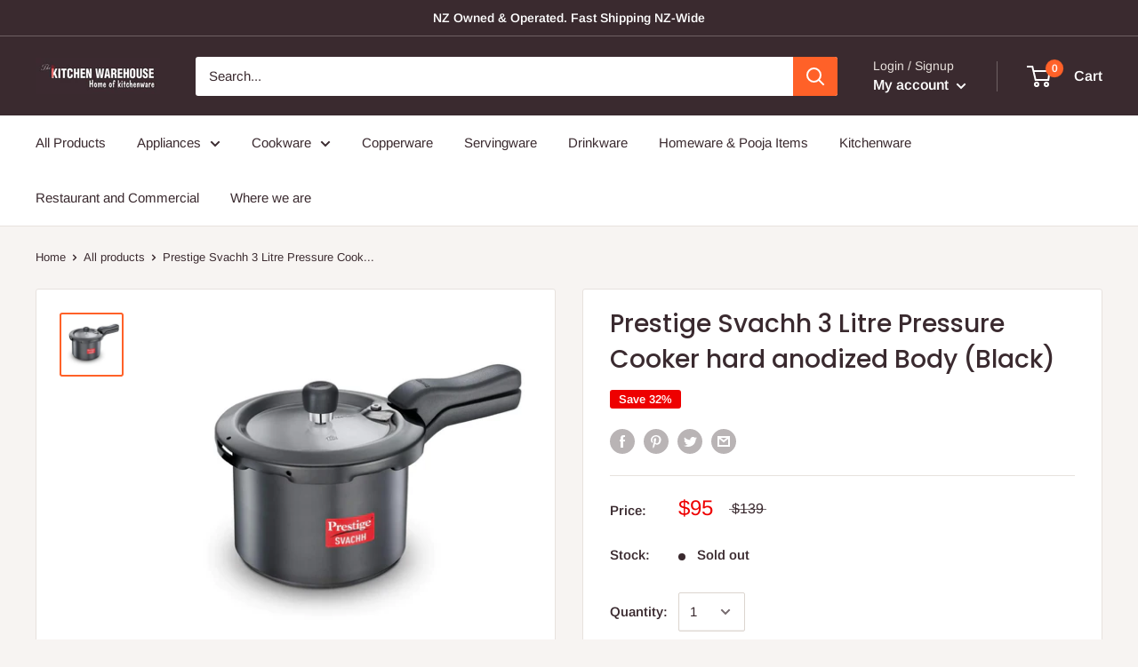

--- FILE ---
content_type: text/javascript
request_url: https://www.kitchenwarehouse.nz/cdn/shop/t/12/assets/custom.js?v=90373254691674712701577935970
body_size: -663
content:
//# sourceMappingURL=/cdn/shop/t/12/assets/custom.js.map?v=90373254691674712701577935970
